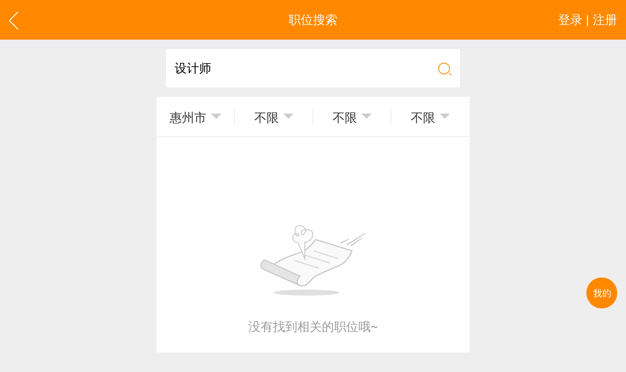

--- FILE ---
content_type: text/html; charset=utf-8
request_url: http://lm.m.0752rc.cn/list/job.aspx?kw=1&keyword=%E8%AE%BE%E8%AE%A1%E5%B8%88&jcity1Hidden=101600
body_size: 15450
content:


<!DOCTYPE html>

<html xmlns="http://www.w3.org/1999/xhtml">
<head><meta http-equiv="Content-Type" content="text/html; charset=utf-8" /><meta content="width=device-width,minimum-scale=1.0,maximum-scale=1.0,user-scalable=no,minimal-ui" name="viewport" /><meta name="apple-mobile-web-app-capable" content="yes" /><meta name="apple-mobile-web-app-status-bar-style" content="black" /><meta content="telephone=no" name="format-detection" />
    <!-- UC默认竖屏 ，UC强制全屏 -->
    <meta name="full-screen" content="yes" /><meta name="browsermode" content="application" />
    <!-- QQ强制竖屏 QQ强制全屏 -->
    <meta name="x5-orientation" content="portrait" /><meta name="x5-fullscreen" content="true" /><meta name="x5-page-mode" content="app" /><title>
	龙门设计师招聘信息_查询结果_惠州龙门招聘网(0752RC.CN)
</title>
    <meta name="keywords" content="龙门设计师招聘信息，龙门最新设计师招聘信息，惠州龙门招聘网（0752RC.CN）" />
    <meta name="description" content="龙门设计师招聘网最新招聘信息，龙门找工作使用的专业龙门人才网，惠州龙门招聘网（0752RC.CN）查询结果，龙门最新设计师人才招聘网。" /> 
    <link rel="shortcut icon" href="/logo.ico" /><link rel="stylesheet" type="text/css" href="/css/golbal.css?1123" /><link rel="stylesheet" type="text/css" href="/css/mobile.css?3535" />
    <script type="text/javascript" src="/js/jquery-2.1.1.min.js?123"></script>

<!-- baidu 自动 -->
<script>
(function(){
    var bp = document.createElement('script');
    var curProtocol = window.location.protocol.split(':')[0];
    if (curProtocol === 'https') {
        bp.src = 'https://zz.bdstatic.com/linksubmit/push.js';
    }
    else {
        bp.src = 'http://push.zhanzhang.baidu.com/push.js';
    }
    var s = document.getElementsByTagName("script")[0];
    s.parentNode.insertBefore(bp, s);
})();
</script>
<!-- baidu 自动 -->

</head>
<body>
    <div id="loadings"><i></i>加载中</div>
    <a id="backtop" href="javascript:" data="body">
        <img src="/images/blankbg.gif" /></a>
    <a class="quick_menu post-func-close" href="javascript:">
        <img src="/images/blankbg.gif" /></a><div class="quick_pop styl1">
            <div class="maskbg"></div>
            <div class="list">
                <a href="/">
                    <img src="/images/quick_menu_1.png" />首页</a>
                <a href="/find/job.aspx">
                    <img src="/images/quick_menu_2.png" />找工作</a>
                <a href="/find/resume.aspx">
                    <img src="/images/quick_menu_3.png" />招人才</a>
                <a href="/search/job.aspx">
                    <img src="/images/quick_menu_4.png" />高级搜索</a>
                <a href="/nearjobs/job.aspx">
                    <img src="/images/quick_menu_5.png" />周边工作</a>
                <a href="/news/index.aspx">
                    <img src="/images/quick_menu_6.png" />职场资讯</a>
                <!-- 已登录显示-->
                
                
                <a href="/login/plogin.aspx" id="ctl00_NoLoginWarps">
                    <img src="/images/quick_menu_7.png" />登录 | 注册</a>

            </div>
        </div>


    
    <body>
        <div class="viewport">
            <div class="header">
                <a href="javascript:history.back();" class="goback plr20">
                    <img src="/images/arrow_left2.svg" class="h40" /></a>
                <a href="javascript:;" id="ctl00_ContentPlaceHolder1_Login_top_NoLoginWarp" class="user plr20 login ">登录 | 注册</a>
<!-- 已登录显示-->



                <div class="htxt">职位搜索</div>
            </div>

            <div class="p20">
                <div class="csearch sp3 bgfff">
                    <p class="relative">
                        <input type="text" class="clearinput" placeholder="请输入关键字" value="设计师" id="searchword">
                    </p>
                    <a href="javascript:;" class="plr20 gosearch">
                        <img src="/images/search_ico.png" class="w30"></a>
                </div>
            </div>

            <div class="bgfff list_tab sp4 center clearfix h90 bb1 fiter">
                <input type="hidden" id="wordHidden" value="设计师" />
                <input type="hidden" id="addressHidden" value="101600" />
                <input type="hidden" id="moneyHidden" value="0" />
                <input type="hidden" id="jyanHidden" value="0" />
                <input type="hidden" id="schoolHidden" value="0" />
                <p class="item">
                    <a href="javascript:;">
                        <em onclick="CitySelect(this)" id="address">惠州市</em><i></i></a>
                </p>
                <p class="item"><a href="javascript:;" id="money" class="right_wind"><em>不限</em><i></i></a></p>
                <p class="item"><a href="javascript:;" id="jyan" class="right_wind"><em>不限</em><i></i></a></p>
                <p class="item"><a href="javascript:;" id="school" class="right_wind"><em>不限</em><i></i></a></p>
            </div>
            <!--a href="/personal/diy/list.aspx" class="bl p20 line40 bb1 bgfff f24 c999 fw">VIP个性化简历，增强曝光、求职速度翻几翻 <i class="cf80">去开通</i></a-->
            <!--没有数据提示-->
            <div class="success bgfff ">
                <i>
                    <img src="/images/fail_ico.png" /></i>
                <p class="c999">没有找到相关的职位哦~</p>
            </div>

            <dl class="clearfix index_job_list bgfff hidden">

                

                

                
            </dl>


             
<script>
    $("#pagerSelectChang").change(function () {
        var m = $(this).find("option:selected").html();
        var total = $(this).attr("value-total");
        var l = m + "/" + total;
        $("#pagerShow em").html(l);
        window.location.href = $(this).val();
    });
</script>
            <!--弹出登录注册-->

             <div id="ctl00_ContentPlaceHolder1_find_job1_findjob" class="tabarea">
    <div class="tab_com sp4 tabmenu bgfff mt20 clearfix"><a href="javascript:;" class="active">热门职位</a><a href="javascript:;">热门行业</a><a href="javascript:;">区县镇街道</a><a href="javascript:;">工业区招聘</a></div>
    <div>
      <div class="tabtxt" style="display: block;">
        <div class="clearfix tag_type plr10 pt10 pb30 bgfff list666 f24">
        	<div class="clearfix h635 overhide">
             
            
          <p><a href="/hot-wenyuan.html"><em>文员</em></a></p>
                
          <p><a href="/hot-gendan.html"><em>跟单</em></a></p>
                
          <p><a href="/hot-yewu.html"><em>业务</em></a></p>
                
          <p><a href="/hot-xiaoshou.html"><em>销售</em></a></p>
                
          <p><a href="/hot-shichang.html"><em>市场</em></a></p>
                
          <p><a href="/hot-zhuli.html"><em>助理</em></a></p>
                
          <p><a href="/hot-kuaiji.html"><em>会计</em></a></p>
                
          <p><a href="/hot-chuna.html"><em>出纳</em></a></p>
                
          <p><a href="/hot-caiwu.html"><em>财务</em></a></p>
                
          <p><a href="/hot-kefu.html"><em>客服</em></a></p>
                
          <p><a href="/hot-xingzheng.html"><em>行政</em></a></p>
                
          <p><a href="/hot-renshi.html"><em>人事</em></a></p>
                
          <p><a href="/hot-jingli.html"><em>经理</em></a></p>
                
          <p><a href="/hot-zhuguan.html"><em>主管  </em></a></p>
                
          <p><a href="/hot-caigou.html"><em>采购</em></a></p>
                
          <p><a href="/hot-sheji.html"><em>设计</em></a></p>
                
          <p><a href="/hot-jishu.html"><em>技术</em></a></p>
                
          <p><a href="/hot-siji.html"><em>司机</em></a></p>
                
          <p><a href="/hot-baoan.html"><em>保安</em></a></p>
                
          <p><a href="/hot-waimao.html"><em>外贸</em></a></p>
                
          <p><a href="/hot-fanyi.html"><em>翻译</em></a></p>
                
          <p><a href="/hot-guanggao.html"><em>广告</em></a></p>
                
          <p><a href="/hot-yingye.html"><em>营业</em></a></p>
                
          <p><a href="/hot-shouyin.html"><em>收银</em></a></p>
                
          <p><a href="/hot-fuwuyuan.html"><em>服务员</em></a></p>
                
          <p><a href="/hot-jisuanji.html"><em>计算机</em></a></p>
                
          <p><a href="/hot-jiaoshi.html"><em>教师  </em></a></p>
                
          <p><a href="/hot-zongjian.html"><em>总监</em></a></p>
                
          <p><a href="/hot-shouhou.html"><em>售后</em></a></p>
                
          <p><a href="/hot-mishu.html"><em>秘书</em></a></p>
                
          <p><a href="/hot-baoxian.html"><em>保险</em></a></p>
                
          <p><a href="/hot-moju.html"><em>模具</em></a></p>
                
          <p><a href="/hot-ruanjian.html"><em>软件</em></a></p>
                
          <p><a href="/hot-guanli.html"><em>管理</em></a></p>
                
          <p><a href="/hot-guwen.html"><em>顾问</em></a></p>
                
          <p><a href="/hot-cuxiao.html"><em>促销</em></a></p>
                
          <p><a href="/hot-wangye.html"><em>网页</em></a></p>
                
          <p><a href="/hot-chengxu.html"><em>程序</em></a></p>
                
          <p><a href="/hot-tuozhan.html"><em>拓展</em></a></p>
                
          <p><a href="/hot-diangong.html"><em>电工  </em></a></p>
                
          <p><a href="/hot-waimaoyewuyuan.html"><em>外贸业务员</em></a></p>
                
          <p><a href="/hot-yewuyuan.html"><em>业务员</em></a></p>
                
          <p><a href="/hot-shejishi.html"><em>设计师</em></a></p>
                
          <p><a href="/hot-jishuyuan.html"><em>技术员</em></a></p>
                
          <p><a href="/hot-yingyeyuan.html"><em>营业员</em></a></p>
                
          <p><a href="/hot-shujiagong.html"><em>暑假工</em></a></p>
                
          <p><a href="/hot-pugong.html"><em>普工</em></a></p>
                
          <p><a href="/hot-jianzhi.html"><em>兼职</em></a></p>
                
          <p><a href="/hot-kuaidi.html"><em>快递</em></a></p>
                
          <p><a href="/hot-taobaomeigong.html"><em>淘宝美工  </em></a></p>
                
          <p><a href="/hot-taobaoyunying.html"><em>淘宝运营</em></a></p>
                
          <p><a href="/hot-taobaokefu.html"><em>淘宝客服</em></a></p>
                
          <p><a href="/hot-wangdian.html"><em>网店</em></a></p>
                
          <p><a href="/hot-shiyedanwei.html"><em>事业单位</em></a></p>
                
          <p><a href="/hot-matou.html"><em>马头</em></a></p>
                
          <p><a href="/hot-xizihupan.html"><em>西子湖畔</em></a></p>
                
          <p><a href="/hot-fuhairencai.html"><em>富海人才网</em></a></p>
                
          <p><a href="/hot-zhuoborencai.html"><em>卓博人才网</em></a></p>
                
          	</div>
            <a href="javascript:;" class="open_more"><i>展开</i>更多</a>
        </div>
      </div>
      <div class="tabtxt">
        <div class="clearfix tag_type plr10 pt10 pb30 bgfff list666 f24">
        	<div class="clearfix h635 overhide">

<p><a href="http://dlzp.m.job003.com " target="_blank" title="电力招聘网">电力</a></p>
<p><a href="http://dqrc.m.job003.com " target="_blank" title="电气招聘网">电气</a></p>  
<p><a href="http://jzzp.m.job003.com " target="_blank" title="建筑招聘网">建筑</a></p>
<p><a href="http://jdzp.m.job003.com " target="_blank" title="酒店招聘网">酒店</a></p>
<p><a href="http://wlzp.m.job003.com " target="_blank" title="物流招聘网">物流</a></p>
<p><a href="http://qczp.m.job003.com " target="_blank" title="汽车招聘网">汽车</a></p>
<p><a href="http://bxzp.m.job003.com " target="_blank" title="保险招聘网">保险</a></p>
<p><a href="http://wsyl.m.job003.com " target="_blank" title="中国医疗人才网">医疗</a></p> 
<p><a href="http://jxzp.m.job003.com " target="_blank" title="机械招聘网">机械</a></p>
<p><a href="http://spzp.m.job003.com " target="_blank" title="食品招聘网">食品</a></p>
<p><a href="http://yszp.m.job003.com " target="_blank" title="印刷招聘网">印刷</a></p>
<p><a href="http://fzrc.m.job003.com " target="_blank" title="服装招聘网">服装</a></p>
<p><a href="http://gc.m.job003.com " target="_blank" title="工厂招聘网">工厂</a></p> 
<p><a href="http://cy.m.job003.com " target="_blank" title="船员招聘网">船员</a></p>
<p><a href="http://hy.m.job003.com " target="_blank" title="海员招聘网">海员</a></p>
<p><a href="http://mrzp.m.job003.com " target="_blank" title="美容招聘网">美容</a></p> 
<p><a href="http://wmzp.m.job003.com " target="_blank" title="外贸招聘网">外贸</a></p> 
<p><a href="http://jszp.m.job003.com " target="_blank" title="教师招聘网">教师</a></p>
<p><a href="http://wjrc.m.job003.com " target="_blank" title="玩具招聘网">玩具</a></p>
<p><a href="http://fzzp.m.job003.com " target="_blank" title="纺织招聘网">纺织</a></p>
<p><a href="http://wjzpw.m.job003.com " target="_blank" title="五金招聘网">五金</a></p>
<p><a href="http://wyzp.m.job003.com " target="_blank" title="卫浴招聘网">卫浴</a></p>
<p><a href="http://tczp.m.job003.com " target="_blank" title="陶瓷招聘网">陶瓷</a></p>
<p><a href="http://hgzp.m.job003.com " target="_blank" title="化工招聘网">化工</a></p>
<p><a href="http://bzzp.m.job003.com " target="_blank" title="包装招聘网">包装</a></p>
<p><a href="http://dqzp.m.job003.com " target="_blank" title="电器招聘网">电器</a></p>
<p><a href="http://wjzp.m.job003.com " target="_blank" title="文具招聘网">文具</a></p>
<p><a href="http://jjzp.m.job003.com " target="_blank" title="家具招聘网">家具</a></p>
<p><a href="http://slzp.m.job003.com " target="_blank" title="塑料招聘网">塑料</a></p>
<p><a href="http://sjrc.m.job003.com " target="_blank" title="塑胶招聘网">塑胶</a></p>
<p><a href="http://pgzp.m.job003.com " target="_blank" title="皮革招聘网">皮革</a></p>
<p><a href="http://yqzp.m.job003.com " target="_blank" title="仪器招聘网">仪器</a></p>
<p><a href="http://dszp.m.job003.com " target="_blank" title="灯饰招聘网">灯饰</a></p>
<p><a href="http://mjzp.m.job003.com " target="_blank" title="模具招聘网">模具</a></p>
<p><a href="http://zyzp.m.job003.com " target="_blank" title="纸业招聘网">纸业</a></p>
<p><a href="http://hzp.m.job003.com " target="_blank" title="化妆品招聘网">化妆品</a></p>
<p><a href="http://gyp.m.job003.com " target="_blank" title="工艺品招聘网">工艺品</a></p>
<p><a href="http://bxg.m.job003.com " target="_blank" title="不锈钢招聘网">不锈钢</a></p>
<p><a href="http://sjs.m.job003.com " target="_blank" title="设计师招聘网">设计师</a></p> 
<p><a href="http://itrj.m.job003.com " target="_blank" title="IT软件招聘网">IT软件</a></p> 
<p><a href="http://fdc.m.job003.com " target="_blank" title="房地产招聘网">房地产</a></p> 
<p><a href="http://dzc.m.job003.com " target="_blank" title="电子厂招聘网">电子厂</a></p> 

              
            </div>
            <a href="javascript:;" class="open_more"><i>展开</i>更多</a>
        </div>
      </div>
      <div class="tabtxt">
            <div class="clearfix tag_type plr10 pt10 pb30 bgfff list666 f24">
        	<div class="ml10 mt10 fw c333">市/区/县</div>
            <div class="clearfix" id="jdArea">
             
          	</div>
            <div class="ml10 mt20 fw c333">镇/街道/乡</div>
        	<div class="clearfix excontent h635 overhide" id="jdList">
             
          	</div>
            <a href="javascript:;" class="open_more"><i>展开</i>更多</a>

<!-- cgh-->
            <div class="ml10 mt20 fw c333">旗下联盟网站</div>
        	<div class="clearfix excontent h635 overhide" id="jdList">	
	      <p><a href="http://m.strcw.cn" target="_blank" title="汕头招聘网">汕头招聘网</a></p>
              <p><a href="http://m.czzp.cn" target="_blank" title="潮州招聘网">潮州招聘网</a></p>
              <p><a href="http://m.0663job.com" target="_blank" title="揭阳招聘网">揭阳招聘网</a></p>
              <p><a href="http://m.0752rc.cn" target="_blank" title="惠州招聘网">惠州招聘网</a></p>
              <p><a href="http://wap.hrsz.cn" target="_blank" title="深圳招聘网">深圳招聘网</a></p>
              <p><a href="http://wap.020hr.cn" target="_blank" title="广州招聘网">广州招聘网</a></p>
              <p><a href="http://wap.dgrcw.cn" target="_blank" title="东莞招聘网">东莞招聘网</a></p>
              <p><a href="http://wap.0757hr.cn" target="_blank" title="佛山招聘网">佛山招聘网</a></p>
              <p><a href="http://m.chrcw.cn" target="_blank" title="澄海招聘网">澄海招聘网</a></p>

              <p><a href="http://wap.zszpw.cn" target="_blank" title="中山招聘网">中山招聘网</a></p>
              <p><a href="http://m.rcxx.com" target="_blank" title="免费招聘网">免费招聘网</a></p>
              <p><a href="http://www.job5152.cn" target="_blank" title="找工作招聘网">找工作招聘</a></p>
              <p><a href="http://wap.job003.com" target="_blank" title="雄鹰招聘网">雄鹰招聘网</a></p>
              <p><a href="http://wap.cnrcw.cn" target="_blank" title="潮南招聘网">潮南招聘网</a></p>
              <p><a href="http://wap.carcw.cn" target="_blank" title="潮安招聘网">潮安招聘网</a></p>
              <p><a href="http://wap.rpzp.cn" target="_blank" title="饶平招聘网">饶平招聘网</a></p>
              <p><a href="http://m.plrcw.cn" target="_blank" title="普宁招聘网">普宁招聘网</a></p>
              <p><a href="http://wap.hyzp.net" target="_blank" title="惠阳招聘网">惠阳招聘网</a></p>
		<p><a href="http://www.eheh.com.cn" target="_blank">B2B电商网</a></p>              <p><a href="http://m.rcxx.com/baike.html" target="_blank" title="掌上聊猎宝百科">职位百科</a></p>
              <p><a href="http://m.job003.com/baike.html" target="_blank" title="雄鹰职位百科">雄鹰百科</a></p>
              <p><a href="http://m.strcw.cn/baike.html" target="_blank" title="汕头职位百科">汕头职位百科</a></p>
	      <p><a href="http://siji.m.rcxx.com" title="司机招聘网">司机招聘网</a></p>
	      <p><a href="http://sj.m.strcw.cn" title="汕头司机招聘网">汕头司机招聘</a></p>
	      <p><a href="http://fujin.job003.com" title="附近今天招工">附近今天招工</a></p>
	      <p><a href="/nlzp.html" title="哪里有招聘">哪里有招聘</a></p> 

        <!--      
          <p><a href="/gszp-1.html" title="软件公司招聘"><em>软件</em></a></p>
                
          <p><a href="/gszp-2.html" title="电子商务公司招聘"><em>电子商务</em></a></p>
                
          <p><a href="/gszp-3.html" title="计算机公司招聘"><em>计算机</em></a></p>
                
          <p><a href="/gszp-4.html" title="游戏公司招聘"><em>游戏</em></a></p>
                
          <p><a href="/gszp-5.html" title="电脑公司招聘"><em>电脑</em></a></p>
                
          <p><a href="/gszp-6.html" title="通信公司招聘"><em>通信</em></a></p>
                
          <p><a href="/gszp-7.html" title="电子公司招聘"><em>电子</em></a></p>
                
          <p><a href="/gszp-8.html" title="媒体公司招聘"><em>媒体</em></a></p>
                
          <p><a href="/gszp-9.html" title="出版公司招聘"><em>出版</em></a></p>
                
          <p><a href="/gszp-10.html" title="出版社公司招聘"><em>出版社</em></a></p>
                
          <p><a href="/gszp-11.html" title="文化传播公司招聘"><em>文化传播</em></a></p>
                
          <p><a href="/gszp-12.html" title="图书公司招聘"><em>图书</em></a></p>
                
          <p><a href="/gszp-13.html" title="贸易公司招聘"><em>贸易</em></a></p>
                
          <p><a href="/gszp-14.html" title="进出口公司招聘"><em>进出口</em></a></p>
                
          <p><a href="/gszp-15.html" title="咨询公司招聘"><em>咨询</em></a></p>
                
          <p><a href="/gszp-16.html" title="管理咨询公司招聘"><em>管理咨询</em></a></p>
                
          <p><a href="/gszp-17.html" title="心理咨询公司招聘"><em>心理咨询</em></a></p>
                
          <p><a href="/gszp-18.html" title="会计师事务所公司招聘"><em>会计师事务所</em></a></p>
                
          <p><a href="/gszp-19.html" title="律师事务所公司招聘"><em>律师事务所</em></a></p>
                
          <p><a href="/gszp-20.html" title="财税公司招聘"><em>财税</em></a></p>
                
          <p><a href="/gszp-21.html" title="服饰公司招聘"><em>服饰</em></a></p>
                
          <p><a href="/gszp-22.html" title="服装公司招聘"><em>服装</em></a></p>
                
          <p><a href="/gszp-23.html" title="纺织公司招聘"><em>纺织</em></a></p>
                
          <p><a href="/gszp-24.html" title="针织公司招聘"><em>针织</em></a></p>
                
          <p><a href="/gszp-25.html" title="鞋材公司招聘"><em>鞋材</em></a></p>
                
          <p><a href="/gszp-26.html" title="皮革公司招聘"><em>皮革</em></a></p>
                
          <p><a href="/gszp-27.html" title="房地产公司招聘"><em>房地产</em></a></p>
                
          <p><a href="/gszp-28.html" title="建筑公司招聘"><em>建筑</em></a></p>
                
          <p><a href="/gszp-29.html" title="设计院微电子公司招聘"><em>设计院微电子</em></a></p>
                
          <p><a href="/gszp-30.html" title="汽车公司招聘"><em>汽车</em></a></p>
                
          <p><a href="/gszp-31.html" title="汽车维修公司招聘"><em>汽车维修</em></a></p>
                
          <p><a href="/gszp-32.html" title="汽车销售公司招聘"><em>汽车销售</em></a></p>
                
          <p><a href="/gszp-33.html" title="食品公司招聘"><em>食品</em></a></p>
                
          <p><a href="/gszp-34.html" title="日化公司招聘"><em>日化</em></a></p>
                
          <p><a href="/gszp-35.html" title="广告公司招聘"><em>广告</em></a></p>
                
          <p><a href="/gszp-36.html" title="会展公司招聘"><em>会展</em></a></p>
                
          <p><a href="/gszp-37.html" title="运动公司招聘"><em>运动</em></a></p>
                
          <p><a href="/gszp-38.html" title="休闲中心公司招聘"><em>休闲中心</em></a></p>
                
          <p><a href="/gszp-39.html" title="机械制造公司招聘"><em>机械制造</em></a></p>
                
          <p><a href="/gszp-40.html" title="机电公司招聘"><em>机电</em></a></p>
                
          <p><a href="/gszp-41.html" title="运输公司招聘"><em>运输</em></a></p>
                
          <p><a href="/gszp-42.html" title="物流公司招聘"><em>物流</em></a></p>
                
          <p><a href="/gszp-43.html" title="家电公司招聘"><em>家电</em></a></p>
                
          <p><a href="/gszp-44.html" title="家电维修公司招聘"><em>家电维修</em></a></p>
                
          <p><a href="/gszp-45.html" title="物业公司招聘"><em>物业</em></a></p>
                
          <p><a href="/gszp-46.html" title="家居公司招聘"><em>家居</em></a></p>
                
          <p><a href="/gszp-47.html" title="家具公司招聘"><em>家具</em></a></p>
                
          <p><a href="/gszp-48.html" title="燃气公司招聘"><em>燃气</em></a></p>
                
          <p><a href="/gszp-49.html" title="家居用品公司招聘"><em>家居用品</em></a></p>
                
          <p><a href="/gszp-50.html" title="床上用品公司招聘"><em>床上用品</em></a></p>
                
          <p><a href="/gszp-51.html" title="家纺公司招聘"><em>家纺</em></a></p>
                
          <p><a href="/gszp-52.html" title="室内设计公司招聘"><em>室内设计</em></a></p>
                
          <p><a href="/gszp-53.html" title="装潢公司招聘"><em>装潢</em></a></p>
                
          <p><a href="/gszp-54.html" title="教育公司招聘"><em>教育</em></a></p>
                
          <p><a href="/gszp-55.html" title="培训公司招聘"><em>培训</em></a></p>
                
          <p><a href="/gszp-56.html" title="培训机构公司招聘"><em>培训机构</em></a></p>
                
          <p><a href="/gszp-57.html" title="幼儿园公司招聘"><em>幼儿园</em></a></p>
                
          <p><a href="/gszp-58.html" title="托儿所公司招聘"><em>托儿所</em></a></p>
                
          <p><a href="/gszp-59.html" title="研究所公司招聘"><em>研究所</em></a></p>
                
          <p><a href="/gszp-60.html" title="研究院公司招聘"><em>研究院</em></a></p>
                
          <p><a href="/gszp-61.html" title="学校公司招聘"><em>学校</em></a></p>
                
          <p><a href="/gszp-62.html" title="小学公司招聘"><em>小学</em></a></p>
                
          <p><a href="/gszp-63.html" title="中学公司招聘"><em>中学</em></a></p>
                
          <p><a href="/gszp-64.html" title="高中公司招聘"><em>高中</em></a></p>
                
          <p><a href="/gszp-65.html" title="初中公司招聘"><em>初中</em></a></p>
                
          <p><a href="/gszp-66.html" title="中专公司招聘"><em>中专</em></a></p>
                
          <p><a href="/gszp-67.html" title="大学公司招聘"><em>大学</em></a></p>
                
          <p><a href="/gszp-68.html" title="石油公司招聘"><em>石油</em></a></p>
                
          <p><a href="/gszp-69.html" title="加油站公司招聘"><em>加油站</em></a></p>
                
          <p><a href="/gszp-70.html" title="化工公司招聘"><em>化工</em></a></p>
                
          <p><a href="/gszp-71.html" title="化学公司招聘"><em>化学</em></a></p>
                
          <p><a href="/gszp-72.html" title="化妆品公司招聘"><em>化妆品</em></a></p>
                
          <p><a href="/gszp-73.html" title="投资公司招聘"><em>投资</em></a></p>
                
          <p><a href="/gszp-74.html" title="证券公司招聘"><em>证券</em></a></p>
                
          <p><a href="/gszp-75.html" title="银行公司招聘"><em>银行</em></a></p>
                
          <p><a href="/gszp-76.html" title="批发市场公司招聘"><em>批发市场</em></a></p>
                
          <p><a href="/gszp-77.html" title="商行公司招聘"><em>商行</em></a></p>
                
          <p><a href="/gszp-78.html" title="零售公司招聘"><em>零售</em></a></p>
                
          <p><a href="/gszp-79.html" title="商场公司招聘"><em>商场</em></a></p>
                
          <p><a href="/gszp-80.html" title="超市公司招聘"><em>超市</em></a></p>
                
          <p><a href="/gszp-81.html" title="金属制品公司招聘"><em>金属制品</em></a></p>
                
          <p><a href="/gszp-82.html" title="木材公司招聘"><em>木材</em></a></p>
                
          <p><a href="/gszp-83.html" title="橡胶公司招聘"><em>橡胶</em></a></p>
                
          <p><a href="/gszp-84.html" title="塑料公司招聘"><em>塑料</em></a></p>
                
          <p><a href="/gszp-85.html" title="玻璃公司招聘"><em>玻璃</em></a></p>
                
          <p><a href="/gszp-86.html" title="陶瓷公司招聘"><em>陶瓷</em></a></p>
                
          <p><a href="/gszp-87.html" title="建材公司招聘"><em>建材</em></a></p>
                
          <p><a href="/gszp-88.html" title="印刷公司招聘"><em>印刷</em></a></p>
                
          <p><a href="/gszp-89.html" title="包装公司招聘"><em>包装</em></a></p>
                
          <p><a href="/gszp-90.html" title="造纸公司招聘"><em>造纸</em></a></p>
                
          <p><a href="/gszp-91.html" title="保险公司招聘"><em>保险</em></a></p>
                
          <p><a href="/gszp-92.html" title="旅游公司招聘"><em>旅游</em></a></p>
                
          <p><a href="/gszp-93.html" title="旅行社公司招聘"><em>旅行社</em></a></p>
                
          <p><a href="/gszp-94.html" title="宾馆公司招聘"><em>宾馆</em></a></p>
                
          <p><a href="/gszp-95.html" title="酒店公司招聘"><em>酒店</em></a></p>
                
          <p><a href="/gszp-96.html" title="餐饮公司招聘"><em>餐饮</em></a></p>
                
          <p><a href="/gszp-97.html" title="环保公司招聘"><em>环保</em></a></p>
                
          <p><a href="/gszp-98.html" title="园林公司招聘"><em>园林</em></a></p>
                
          <p><a href="/gszp-99.html" title="园艺公司招聘"><em>园艺</em></a></p>
                
          <p><a href="/gszp-100.html" title="制药公司招聘"><em>制药</em></a></p>
                
          <p><a href="/gszp-101.html" title="生物工程公司招聘"><em>生物工程</em></a></p>
                
          <p><a href="/gszp-102.html" title="医疗公司招聘"><em>医疗</em></a></p>
                
          <p><a href="/gszp-103.html" title="医药公司招聘"><em>医药</em></a></p>
                
          <p><a href="/gszp-104.html" title="医院公司招聘"><em>医院</em></a></p>
                
          <p><a href="/gszp-105.html" title="社区医院公司招聘"><em>社区医院</em></a></p>
                
          <p><a href="/gszp-106.html" title="诊所公司招聘"><em>诊所</em></a></p>
                
          <p><a href="/gszp-107.html" title="仪器公司招聘"><em>仪器</em></a></p>
                
          <p><a href="/gszp-108.html" title="仪表公司招聘"><em>仪表</em></a></p>
                
          <p><a href="/gszp-109.html" title="电气公司招聘"><em>电气</em></a></p>
                
          <p><a href="/gszp-110.html" title="电力公司招聘"><em>电力</em></a></p>
                
          <p><a href="/gszp-111.html" title="美容公司招聘"><em>美容</em></a></p>
                
          <p><a href="/gszp-112.html" title="美容院公司招聘"><em>美容院</em></a></p>
                
          <p><a href="/gszp-113.html" title="美容中心公司招聘"><em>美容中心</em></a></p>
                
          <p><a href="/gszp-114.html" title="美发公司招聘"><em>美发</em></a></p>
                
          <p><a href="/gszp-115.html" title="保健公司招聘"><em>保健</em></a></p>
                
          <p><a href="/gszp-116.html" title="保健品公司招聘"><em>保健品</em></a></p>
                
          <p><a href="/gszp-117.html" title="茶叶公司招聘"><em>茶叶</em></a></p>
                
          <p><a href="/gszp-118.html" title="办公设备公司招聘"><em>办公设备</em></a></p>
                
          <p><a href="/gszp-119.html" title="办公用品公司招聘"><em>办公用品</em></a></p>
                
          <p><a href="/gszp-120.html" title="家政公司招聘"><em>家政</em></a></p>
                
          <p><a href="/gszp-121.html" title="中介公司招聘"><em>中介</em></a></p>
                
          <p><a href="/gszp-122.html" title="猎头公司招聘"><em>猎头</em></a></p>
                
          <p><a href="/gszp-123.html" title="清洁公司招聘"><em>清洁</em></a></p>
                
          <p><a href="/gszp-124.html" title="礼品公司招聘"><em>礼品</em></a></p>
                
          <p><a href="/gszp-125.html" title="商业中心公司招聘"><em>商业中心</em></a></p>
                
          <p><a href="/gszp-126.html" title="烟酒行公司招聘"><em>烟酒行</em></a></p>
                
          <p><a href="/gszp-127.html" title="搬家公司招聘"><em>搬家</em></a></p>
                
          <p><a href="/gszp-128.html" title="翻译公司招聘"><em>翻译</em></a></p>
                
          <p><a href="/gszp-129.html" title="能源公司招聘"><em>能源</em></a></p>
                
          <p><a href="/gszp-130.html" title="光伏公司招聘"><em>光伏</em></a></p>
                
          <p><a href="/gszp-131.html" title="太阳能公司招聘"><em>太阳能</em></a></p>
                
          <p><a href="/gszp-132.html" title="涂料公司招聘"><em>涂料</em></a></p>
                
          <p><a href="/gszp-133.html" title="树脂公司招聘"><em>树脂</em></a></p>
                
          <p><a href="/gszp-134.html" title="纸业公司招聘"><em>纸业</em></a></p>
                
          <p><a href="/gszp-135.html" title="混凝土公司招聘"><em>混凝土</em></a></p>
                
          <p><a href="/gszp-136.html" title="电器公司招聘"><em>电器</em></a></p>
                
          <p><a href="/gszp-137.html" title="自动化公司招聘"><em>自动化</em></a></p>
                
          <p><a href="/gszp-138.html" title="半导体公司招聘"><em>半导体</em></a></p>
                
          <p><a href="/gszp-139.html" title="照明公司招聘"><em>照明</em></a></p>
                
          <p><a href="/gszp-140.html" title="电池公司招聘"><em>电池</em></a></p>
                
          <p><a href="/gszp-141.html" title="安防公司招聘"><em>安防</em></a></p>
                
          <p><a href="/gszp-142.html" title="光学公司招聘"><em>光学</em></a></p>
                
          <p><a href="/gszp-143.html" title="光电公司招聘"><em>光电</em></a></p>
                
          <p><a href="/gszp-144.html" title="环境公司招聘"><em>环境</em></a></p>
                
          <p><a href="/gszp-145.html" title="节能公司招聘"><em>节能</em></a></p>
                
          <p><a href="/gszp-146.html" title="数控公司招聘"><em>数控</em></a></p>
                
          <p><a href="/gszp-147.html" title="机床公司招聘"><em>机床</em></a></p>
                
          <p><a href="/gszp-148.html" title="模具公司招聘"><em>模具</em></a></p>
                
          <p><a href="/gszp-149.html" title="电机公司招聘"><em>电机</em></a></p>
                
          <p><a href="/gszp-150.html" title="电动车公司招聘"><em>电动车</em></a></p>
                
          <p><a href="/gszp-151.html" title="监理公司招聘"><em>监理</em></a></p>
                
          <p><a href="/gszp-152.html" title="测绘公司招聘"><em>测绘</em></a></p>
                
          <p><a href="/gszp-153.html" title="检测公司招聘"><em>检测</em></a></p>
                
          <p><a href="/gszp-154.html" title="造价公司招聘"><em>造价</em></a></p>
                
          <p><a href="/gszp-155.html" title="市政公司招聘"><em>市政</em></a></p>
                
          <p><a href="/gszp-156.html" title="装饰公司招聘"><em>装饰</em></a></p>
                
          <p><a href="/gszp-157.html" title="消防公司招聘"><em>消防</em></a></p>
                
          <p><a href="/gszp-158.html" title="安装公司招聘"><em>安装</em></a></p>
                
          <p><a href="/gszp-159.html" title="钢铁公司招聘"><em>钢铁</em></a></p>
                
          <p><a href="/gszp-160.html" title="冶金公司招聘"><em>冶金</em></a></p>
                
          <p><a href="/gszp-161.html" title="乳业公司招聘"><em>乳业</em></a></p>
                
          <p><a href="/gszp-162.html" title="影楼公司招聘"><em>影楼</em></a></p>
                
          <p><a href="/gszp-163.html" title="婚庆公司招聘"><em>婚庆</em></a></p>
                
          <p><a href="/gszp-164.html" title="高尔夫公司招聘"><em>高尔夫</em></a></p>
                
          <p><a href="/gszp-165.html" title="体育用品公司招聘"><em>体育用品</em></a></p>
                
          <p><a href="/gszp-166.html" title="文具公司招聘"><em>文具</em></a></p>
                
          <p><a href="/gszp-167.html" title="玩具公司招聘"><em>玩具</em></a></p>
                
          <p><a href="/gszp-168.html" title="工艺品公司招聘"><em>工艺品</em></a></p>
                
          <p><a href="/gszp-169.html" title="卫浴公司招聘"><em>卫浴</em></a></p>
                
          <p><a href="/gszp-170.html" title="五金公司招聘"><em>五金</em></a></p>
                
          <p><a href="/gszp-171.html" title="内衣公司招聘"><em>内衣</em></a></p>
                
          <p><a href="/gszp-172.html" title="童装公司招聘"><em>童装</em></a></p>
                
          <p><a href="/gszp-173.html" title="印染公司招聘"><em>印染</em></a></p>
                
          <p><a href="/gszp-174.html" title="鞋业公司招聘"><em>鞋业</em></a></p>
                
          <p><a href="/gszp-175.html" title="手袋公司招聘"><em>手袋</em></a></p>
                
          <p><a href="/gszp-176.html" title="箱包公司招聘"><em>箱包</em></a></p>
                
          <p><a href="/gszp-177.html" title="首饰公司招聘"><em>首饰</em></a></p>
                
          <p><a href="/gszp-178.html" title="眼镜公司招聘"><em>眼镜</em></a></p>
                
          <p><a href="/gszp-179.html" title="农业公司招聘"><em>农业</em></a></p>
                
          <p><a href="/gszp-180.html" title="木业公司招聘"><em>木业</em></a></p>
                
          <p><a href="/gszp-181.html" title="传媒公司招聘"><em>传媒</em></a></p>
-->
          	</div>

            <a href="javascript:;" class="open_more"><i>展开</i>更多</a>
<!-- cgh 2020- 05-15 -->


        </div>

      </div>
      <div class="tabtxt">
       


            <div class="clearfix tag_type plr10 pt10 pb30 bgfff list666 f24">
        	<div class="ml10 mt10 fw c333">市/区/县</div>
            <div class="clearfix" id="gyqArea">
                
          	</div>
            <div class="ml10 mt20 fw c333">工业区</div>
        	<div class="clearfix excontent h635 overhide" id="gyqList">


<!--

<p><a href="http://m.strcw.cn" title="汕头招聘网"><em>汕头</em></a></p>
<p><a href="http://m.strcw.cn/hot-jianzhi.html" title="汕头兼职招聘"><em>汕头兼职招聘</em></a></p>
<p><a href="http://m.strcw.cn/hot-kuaiji.html" title="汕头会计招聘"><em>汕头会计招聘</em></a></p>
<p><a href="http://m.strcw.cn/hot-wenyuan.html" title="汕头文员招聘"><em>汕头文员招聘</em></a></p>
<p><a href="http://m.strcw.cn/hot-xiaoshou.html" title="汕头销售招聘"><em>汕头销售招聘</em></a></p>
<p><a href="http://m.strcw.cn/hot-siji.html" title="汕头司机招聘"><em>汕头司机招聘</em></a></p>
<p><a href="http://m.strcw.cn/hot-sheji.html" title="汕头设计招聘"><em>汕头设计招聘</em></a></p>
<p><a href="http://m.strcw.cn/hot-yewu.html" title="汕头业务招聘"><em>汕头业务招聘</em></a></p>
<p><a href="http://m.strcw.cn/hot-sj217.html" title="汕头平面设计招聘"><em>平面设计招聘</em></a></p>
<p><a href="http://m.strcw.cn/hot-taobaomeigong.html" title="汕头美工招聘"><em>汕头美工招聘</em></a></p>
<p><a href="http://m.strcw.cn/hot-yewuyuan.html" title="汕头业务员招聘"><em>汕头业务员招聘</em></a></p>
<p><a href="http://m.strcw.cn/hot-kefu.html" title="汕头客服招聘"><em>汕头客服招聘</em></a></p>
<p><a href="http://m.strcw.cn/hot-waimao.html" title="汕头外贸招聘"><em>汕头外贸招聘</em></a></p>
<p><a href="http://m.strcw.cn/hot-gendan.html" title="汕头跟单招聘"><em>汕头跟单招聘</em></a></p>
<p><a href="http://m.strcw.cn/hot-caiwu.html" title="汕头财务招聘"><em>汕头财务招聘</em></a></p>
<p><a href="http://m.strcw.cn/hot-caigou.html" title="汕头采购招聘"><em>汕头采购招聘</em></a></p>
<p><a href="http://m.strcw.cn/hot-renshi.html" title="汕头人事招聘"><em>汕头人事招聘</em></a></p>
<p><a href="http://m.strcw.cn/hot-pugong.html" title="汕头普工招聘"><em>汕头普工招聘</em></a></p>
<p><a href="http://m.strcw.cn/hot-zhuguan.html" title="汕头主管招聘"><em>汕头主管招聘</em></a></p>
<p><a href="http://m.strcw.cn/hot-jingli.html" title="汕头经理招聘"><em>汕头经理招聘</em></a></p>
<p><a href="http://m.strcw.cn/hot-taobaoyunying.html" title="汕头运营招聘"><em>汕头运营招聘</em></a></p>
<p><a href="http://m.strcw.cn/hot-cgy059.html" title="汕头仓管员招聘"><em>汕头仓管员招聘</em></a></p>
<p><a href="http://m.strcw.cn/hot-kuaidi.html " title="汕头快递员招聘"><em>汕头快递员招聘</em></a></p>
<p><a href="http://m.strcw.cn/hot-yingyeyuan.html" title="汕头营业员招聘"><em>汕头营业员招聘</em></a></p>

<p><a href="http://m.0663job.com" title="揭阳招聘网"><em>揭阳</em></a></p>
<p><a href="http://m.0663job.com/hot-jianzhi.html" title="揭阳兼职招聘"><em>揭阳兼职招聘</em></a></p>
<p><a href="http://m.0663job.com/hot-kuaiji.html" title="揭阳会计招聘"><em>揭阳会计招聘</em></a></p>
<p><a href="http://m.0663job.com/hot-wenyuan.html" title="揭阳文员招聘"><em>揭阳文员招聘</em></a></p>
<p><a href="http://m.0663job.com/hot-xiaoshou.html" title="揭阳销售招聘"><em>揭阳销售招聘</em></a></p>
<p><a href="http://m.0663job.com/hot-siji.html" title="揭阳司机招聘"><em>揭阳司机招聘</em></a></p>
<p><a href="http://m.0663job.com/hot-sheji.html" title="揭阳设计招聘"><em>揭阳设计招聘</em></a></p>
<p><a href="http://m.0663job.com/hot-yewu.html" title="揭阳业务招聘"><em>揭阳业务招聘</em></a></p>
<p><a href="http://m.0663job.com/hot-sj217.html" title="揭阳平面设计招聘"><em>平面设计招聘</em></a></p>
<p><a href="http://m.0663job.com/hot-taobaomeigong.html" title="揭阳美工招聘"><em>揭阳美工招聘</em></a></p>
<p><a href="http://m.0663job.com/hot-yewuyuan.html" title="揭阳业务员招聘"><em>揭阳业务员招聘</em></a></p>
<p><a href="http://m.0663job.com/hot-kefu.html" title="揭阳客服招聘"><em>揭阳客服招聘</em></a></p>
<p><a href="http://m.0663job.com/hot-waimao.html" title="揭阳外贸招聘"><em>揭阳外贸招聘</em></a></p>
<p><a href="http://m.0663job.com/hot-gendan.html" title="揭阳跟单招聘"><em>揭阳跟单招聘</em></a></p>
<p><a href="http://m.0663job.com/hot-caiwu.html" title="揭阳财务招聘"><em>揭阳财务招聘</em></a></p>
<p><a href="http://m.0663job.com/hot-caigou.html" title="揭阳采购招聘"><em>揭阳采购招聘</em></a></p>
<p><a href="http://m.0663job.com/hot-renshi.html" title="揭阳人事招聘"><em>揭阳人事招聘</em></a></p>
<p><a href="http://m.0663job.com/hot-pugong.html" title="揭阳普工招聘"><em>揭阳普工招聘</em></a></p>
<p><a href="http://m.0663job.com/hot-zhuguan.html" title="揭阳主管招聘"><em>揭阳主管招聘</em></a></p>
<p><a href="http://m.0663job.com/hot-jingli.html" title="揭阳经理招聘"><em>揭阳经理招聘</em></a></p>
<p><a href="http://m.0663job.com/hot-taobaoyunying.html" title="揭阳运营招聘"><em>揭阳运营招聘</em></a></p>
<p><a href="http://m.0663job.com/hot-cgy059.html" title="揭阳仓管员招聘"><em>揭阳仓管员招聘</em></a></p>
<p><a href="http://m.0663job.com/hot-kuaidi.html " title="加揭阳快递员招聘"><em>揭阳快递员招聘</em></a></p>
<p><a href="http://m.0663job.com/hot-yingyeyuan.html" title="揭阳营业员招聘"><em>揭阳营业员招聘</em></a></p>

<p><a href="http://m.0752rc.cn" title="惠州招聘网"><em>惠州</em></a></p>
<p><a href="http://m.0752rc.cn/hot-jianzhi.html" title="惠州兼职招聘"><em>惠州兼职招聘</em></a></p>
<p><a href="http://m.0752rc.cn/hot-kuaiji.html" title="惠州会计招聘"><em>惠州会计招聘</em></a></p>
<p><a href="http://m.0752rc.cn/hot-wenyuan.html" title="惠州文员招聘"><em>惠州文员招聘</em></a></p>
<p><a href="http://m.0752rc.cn/hot-xiaoshou.html" title="惠州销售招聘"><em>惠州销售招聘</em></a></p>
<p><a href="http://m.0752rc.cn/hot-siji.html" title="惠州司机招聘"><em>惠州司机招聘</em></a></p>
<p><a href="http://m.0752rc.cn/hot-sheji.html" title="惠州设计招聘"><em>惠州设计招聘</em></a></p>
<p><a href="http://m.0752rc.cn/hot-yewu.html" title="惠州业务招聘"><em>惠州业务招聘</em></a></p>
<p><a href="http://m.0752rc.cn/hot-sj217.html" title="惠州平面设计招聘"><em>平面设计招聘</em></a></p>
<p><a href="http://m.0752rc.cn/hot-taobaomeigong.html" title="惠州美工招聘"><em>惠州美工招聘</em></a></p>
<p><a href="http://m.0752rc.cn/hot-yewuyuan.html" title="惠州业务员招聘"><em>惠州业务员招聘</em></a></p>
<p><a href="http://m.0752rc.cn/hot-kefu.html" title="惠州客服招聘"><em>惠州客服招聘</em></a></p>
<p><a href="http://m.0752rc.cn/hot-waimao.html" title="惠州外贸招聘"><em>惠州外贸招聘</em></a></p>
<p><a href="http://m.0752rc.cn/hot-gendan.html" title="惠州跟单招聘"><em>惠州跟单招聘</em></a></p>
<p><a href="http://m.0752rc.cn/hot-caiwu.html" title="惠州财务招聘"><em>惠州财务招聘</em></a></p>
<p><a href="http://m.0752rc.cn/hot-caigou.html" title="惠州采购招聘"><em>惠州采购招聘</em></a></p>
<p><a href="http://m.0752rc.cn/hot-renshi.html" title="惠州人事招聘"><em>惠州人事招聘</em></a></p>
<p><a href="http://m.0752rc.cn/hot-pugong.html" title="惠州普工招聘"><em>惠州普工招聘</em></a></p>
<p><a href="http://m.0752rc.cn/hot-zhuguan.html" title="惠州主管招聘"><em>惠州主管招聘</em></a></p>
<p><a href="http://m.0752rc.cn/hot-jingli.html" title="惠州经理招聘"><em>惠州经理招聘</em></a></p>
<p><a href="http://m.0752rc.cn/hot-taobaoyunying.html" title="惠州运营招聘"><em>惠州运营招聘</em></a></p>
<p><a href="http://m.0752rc.cn/hot-cgy059.html" title="惠州仓管员招聘"><em>惠州仓管员招聘</em></a></p>
<p><a href="http://m.0752rc.cn/hot-kuaidi.html " title="惠州快递员招聘"><em>惠州快递员招聘</em></a></p>
<p><a href="http://m.0752rc.cn/hot-yingyeyuan.html" title="惠州营业员招聘"><em>惠州营业员招聘</em></a></p>


<p><a href="http://m.czzp.cn" title="潮州招聘网"><em>潮州</em></a></p>
<p><a href="http://m.czzp.cn/hot-jianzhi.html" title="潮州兼职招聘"><em>潮州兼职招聘</em></a></p>
<p><a href="http://m.czzp.cn/hot-kuaiji.html" title="潮州会计招聘"><em>潮州会计招聘</em></a></p>
<p><a href="http://m.czzp.cn/hot-wenyuan.html" title="潮州文员招聘"><em>潮州文员招聘</em></a></p>
<p><a href="http://m.czzp.cn/hot-xiaoshou.html" title="潮州销售招聘"><em>潮州销售招聘</em></a></p>
<p><a href="http://m.czzp.cn/hot-siji.html" title="潮州司机招聘"><em>潮州司机招聘</em></a></p>
<p><a href="http://m.czzp.cn/hot-sheji.html" title="潮州设计招聘"><em>潮州设计招聘</em></a></p>
<p><a href="http://m.czzp.cn/hot-yewu.html" title="潮州业务招聘"><em>潮州业务招聘</em></a></p>
<p><a href="http://m.czzp.cn/hot-sj217.html" title="潮州平面设计招聘"><em>平面设计招聘</em></a></p>
<p><a href="http://m.czzp.cn/hot-taobaomeigong.html" title="潮州美工招聘"><em>潮州美工招聘</em></a></p>
<p><a href="http://m.czzp.cn/hot-yewuyuan.html" title="潮州业务员招聘"><em>潮州业务员招聘</em></a></p>
<p><a href="http://m.czzp.cn/hot-kefu.html" title="潮州客服招聘"><em>潮州客服招聘</em></a></p>
<p><a href="http://m.czzp.cn/hot-waimao.html" title="潮州外贸招聘"><em>潮州外贸招聘</em></a></p>
<p><a href="http://m.czzp.cn/hot-gendan.html" title="潮州跟单招聘"><em>潮州跟单招聘</em></a></p>
<p><a href="http://m.czzp.cn/hot-caiwu.html" title="潮州财务招聘"><em>潮州财务招聘</em></a></p>
<p><a href="http://m.czzp.cn/hot-caigou.html" title="潮州采购招聘"><em>潮州采购招聘</em></a></p>
<p><a href="http://m.czzp.cn/hot-renshi.html" title="潮州人事招聘"><em>潮州人事招聘</em></a></p>
<p><a href="http://m.czzp.cn/hot-pugong.html" title="潮州普工招聘"><em>潮州普工招聘</em></a></p>
<p><a href="http://m.czzp.cn/hot-zhuguan.html" title="潮州主管招聘"><em>潮州主管招聘</em></a></p>
<p><a href="http://m.czzp.cn/hot-jingli.html" title="潮州经理招聘"><em>潮州经理招聘</em></a></p>
<p><a href="http://m.czzp.cn/hot-taobaoyunying.html" title="潮州运营招聘"><em>潮州运营招聘</em></a></p>
<p><a href="http://m.czzp.cn/hot-cgy059.html" title="潮州仓管员招聘"><em>潮州仓管员招聘</em></a></p>
<p><a href="http://m.czzp.cn/hot-kuaidi.html " title="潮州快递员招聘"><em>潮州快递员招聘</em></a></p>
<p><a href="http://m.czzp.cn/hot-yingyeyuan.html" title="潮州营业员招聘"><em>潮州营业员招聘</em></a></p>
-->

<p><a href="http://m.job003.com" title="雄鹰招聘网"><em>雄鹰</em></a></p>
<p><a href="http://m.job003.com/hot-jianzhi.html" title="兼职招聘"><em>兼职招聘</em></a></p>
<p><a href="http://m.job003.com/hot-kuaiji.html" title="会计招聘"><em>会计招聘</em></a></p>
<p><a href="http://m.job003.com/hot-wenyuan.html" title="文员招聘"><em>文员招聘</em></a></p>
<p><a href="http://m.job003.com/hot-xiaoshou.html" title="销售招聘"><em>销售招聘</em></a></p>
<p><a href="http://m.job003.com/hot-siji.html" title="司机招聘"><em>司机招聘</em></a></p>
<p><a href="http://m.job003.com/hot-sheji.html" title="设计招聘"><em>设计招聘</em></a></p>
<p><a href="http://m.job003.com/hot-yewu.html" title="业务招聘"><em>业务招聘</em></a></p>
<p><a href="http://m.job003.com/hot-sj217.html" title="平面设计招聘"><em>平面设计招聘</em></a></p>
<p><a href="http://m.job003.com/hot-taobaomeigong.html" title="美工招聘"><em>美工招聘</em></a></p>
<p><a href="http://m.job003.com/hot-yewuyuan.html" title="业务员招聘"><em>业务员招聘</em></a></p>
<p><a href="http://m.job003.com/hot-kefu.html" title="客服招聘"><em>客服招聘</em></a></p>
<p><a href="http://m.job003.com/hot-waimao.html" title="外贸招聘"><em>外贸招聘</em></a></p>
<p><a href="http://m.job003.com/hot-gendan.html" title="跟单招聘"><em>跟单招聘</em></a></p>
<p><a href="http://m.job003.com/hot-caiwu.html" title="财务招聘"><em>财务招聘</em></a></p>
<p><a href="http://m.job003.com/hot-caigou.html" title="采购招聘"><em>采购招聘</em></a></p>
<p><a href="http://m.job003.com/hot-renshi.html" title="人事招聘"><em>人事招聘</em></a></p>
<p><a href="http://m.job003.com/hot-pugong.html" title="普工招聘"><em>普工招聘</em></a></p>
<p><a href="http://m.job003.com/hot-zhuguan.html" title="主管招聘"><em>主管招聘</em></a></p>
<p><a href="http://m.job003.com/hot-jingli.html" title="经理招聘"><em>经理招聘</em></a></p>
<p><a href="http://m.job003.com/hot-taobaoyunying.html" title="运营招聘"><em>运营招聘</em></a></p>
<p><a href="http://m.job003.com/hot-cgy059.html" title="仓管员招聘"><em>仓管员招聘</em></a></p>
<p><a href="http://m.job003.com/hot-kuaidi.html " title="快递员招聘"><em>快递员招聘</em></a></p>
<p><a href="http://m.job003.com/hot-yingyeyuan.html" title="营业员招聘"><em>营业员招聘</em></a></p>



            
          	</div>
            <a href="javascript:;" class="open_more"><i>展开</i>更多</a>
        </div>
      </div>
      
    </div>
    </div>
<script type="text/javascript">$(function () {
$(".tag_type .open_more").click(function () { if ($(this).parent().find("div").hasClass("h635")) { $(this).parent().find("div").removeClass("h635"); $(this).find("i").html("收起"); } else { $(this).parent().find("div").addClass("h635"); $(this).find("i").html("展开"); } });

$("#jdArea a").click(function () {
    $(this).parents("#jdArea").find("p").each(function () {
        $(this).find("a").removeAttr("style");
    });
    $(this).attr("style", "color:#f80");

    $.ajax({
        type: "POST",
        url: "/ashx/company_areatagbyarea.ashx",
        data: "rad=" + Math.random() + "&area=" + $(this).attr("data"),
        success: function (res) {

            if (res != "" && res != "[]") {

                var comments = $.parseJSON(res);



                if (comments.success == "Y") {

                    var list = "";
                    $.each(comments.content, function (i, n) {
                        list += '<p><a href="/diqu_' + comments.content[i].pkid + '"><em>' + comments.content[i].tag + '</em></a></p>';
                    });

                    $("#jdList").html(list);

                }

            }
        }
    });
});

$("#gyqArea a").click(function () {
    $(this).parents("#gyqArea").find("p").each(function () {
        $(this).find("a").removeAttr("style");
    });
    $(this).attr("style", "color:#f80");



    $.ajax({
        type: "POST",
        url: "/ashx/company_industrialareatagbyarea.ashx",
        data: "rad=" + Math.random() + "&area=" + $(this).attr("data"),
        success: function (res) {

            if (res != "" && res != "[]") {

                var comments = $.parseJSON(res);



                if (comments.success == "Y") {

                    var list = "";
                    $.each(comments.content, function (i, n) {
                        list += '<p><a href="/gyq_' + comments.content[i].pkid + '"><em>' + comments.content[i].tag + '</em></a></p>';
                    });

                    $("#gyqList").html(list);
                }
               
            }
        }
    });
});


});



</script>

            
<!--弹出登录注册-->
  <div class="login_pop">
    <div class="maskbg"></div>
    <div class="list clearfix animate">
      <p><a href="/login/plogin.aspx"><i class="sp1"><img src="/images/nav4_menu1.png" /></i><b>求职登录</b></a></p>
      <p><a href="/login/pregiste.aspx"><i class="sp2"><img src="/images/nav4_menu2.png" /></i><b>求职注册</b></a></p>
      <p><a href="/login/clogin.aspx"><i class="sp3"><img src="/images/nav4_menu3.png" /></i><b>企业登录</b></a></p>
      <p><a href="/login/cregiste.aspx"><i class="sp4"><img src="/images/nav4_menu4.png" /></i><b>企业注册</b></a></p>
      <a href="javascript:;" class="close"></a>
    </div>
  </div>


            <div id="ctl00_ContentPlaceHolder1_Footer_NoLoginWarp" class="center bgfbfbfb c999 f22 h90 mt20">职场从来没有过客，请先 <a href="/login/clogin.aspx" class="cf80">登录</a> 或 <a href="/login/cregiste.aspx" class="cf80">注册</a> 获取更好的服务</div>

<!--企业登录效果-->


<!--求职登录效果-->


<div class="footer">
    <div class="clearfix">
        <p>
            <a href="/other/contact.aspx"><i>
                <img src="/images/footer_menu1.png" class="h40" /></i><b>联系方式</b></a>
        </p>
        <p>
            <a href="/other/feedback.aspx"><i>
                <img src="/images/footer_menu2.png" class="h40" /></i><b>意见反馈</b></a>
        </p>
        <p>
            <a href="/other/guide.aspx"><i>
                <img src="/images/footer_menu3.png" class="h40" /></i><b>使用指南</b></a>
        </p>
           <p>
            <a href="http://lm.m.0752rc.cn/?touch=1"><i>
                <img src="/images/footer_menu4.png" class="h40" /></i><b>电脑版</b></a>
        </p>
    </div>
    <p class="cbbb f20 center mt30">All Rights Reserved 惠州龙门招聘网 版权所有</p>

<!-- p class="cbbb f20 center mt30" -->
<p style="font-size:12px;color:#f2f2f2;text-align:center;">
<a href="http://gd.m.rcxx.com/" title="广东免费招聘网">广东</a> 
<a href="http://gz.m.rcxx.com/" title="广州免费招聘网">广州</a> 
<a href="http://sz.m.rcxx.com/" title="深圳免费招聘网">深圳</a> 
<a href="http://dg.m.rcxx.com/" title="东莞免费招聘网">东莞</a> 
<a href="http://fs.m.rcxx.com/" title="佛山免费招聘网">佛山</a> 
<a href="http://m.rcxx.com/baike.html" title="职位百科">百科</a> 
<a href="http://siji.m.rcxx.com" title="司机招聘网">司机</a>
<a href="http://www.job003.com/other/city1.html" target="_blank">更多...</a>

</p>

</div>
<div class="hidden"><script src="http://s18.cnzz.com/stat.php?id=57814&;web_id=57814&show=pic" language="JavaScript" charset="gb2312"></script></div>
<script>
    //确认退出
    function exitok(obj) {
        var type = obj.selector;
        console.log(obj.selector);
        if (type=="company") {
            window.location.href = "/company/logout.aspx";
        }
        else if(type == "client") {
            window.location.href = "/personal/logout.aspx";
        }
        return true;
    }
    function LoginOut(obj) {
        //console.log(obj);
        corfirm("您确定要退出登录吗？", exitok,$(obj));
    }
</script>

        </div>

        <!--月薪 弹窗-->
        <div class="pop_from_right sp2 animate" id="moneyright">
            <div class="maskbg animate"></div>
            <div class="h90 relative clearfix bgf8f8f8">
                <a href="javascript:;" class="goback plr20 relative z9">
                    <img src="/images/close3_ico.png" class="w30" /></a>
                <div class="center absolute l0 t0 pw100">月薪要求</div>
            </div>
            <div class="scroll bgfff">
                <div class="img listborder" data="money">
                    <p class="plr40 item h90" data-val="0">不限</p>
                    <p class="plr40 item h90" data-val="1">1000以下</p>
                    <p class="plr40 item h90" data-val="2">1000-1500</p>
                    <p class="plr40 item h90" data-val="3">1500-2000</p>
                    <p class="plr40 item h90" data-val="4">2000-2500</p>
                    <p class="plr40 item h90" data-val="5">2500-3000</p>
                    <p class="plr40 item h90" data-val="6">3000-4000</p>
                    <p class="plr40 item h90" data-val="7">4000-5000</p>
                    <p class="plr40 item h90" data-val="8">5000-7000</p>
                    <p class="plr40 item h90" data-val="9">7000-10000</p>
                    <p class="plr40 item h90" data-val="10">10000以上</p>
                    <p class="plr40 item h90" data-val="11">面议</p>
                </div>
            </div>
        </div>

        <!--经验 弹窗-->
        <div class="pop_from_right sp2 animate" id="jyanright">
            <div class="maskbg animate"></div>
            <div class="h90 relative clearfix bgf8f8f8">
                <a href="javascript:;" class="goback plr20 relative z9">
                    <img src="/images/close3_ico.png" class="w30" /></a>
                <div class="center absolute l0 t0 pw100">工作经验</div>
            </div>
            <div class="scroll bgfff">
                <div class="img listborder" data="jyan">
                    <p class="plr40 item h90" data-val="0">不限</p>
                    <p class="plr40 item h90" data-val="1">1年以上</p>
                    <p class="plr40 item h90" data-val="2">2年以上</p>
                    <p class="plr40 item h90" data-val="3">3年以上</p>
                    <p class="plr40 item h90" data-val="4">4年以上</p>
                    <p class="plr40 item h90" data-val="5">5年以上</p>
                    <p class="plr40 item h90" data-val="6">6年以上</p>
                    <p class="plr40 item h90" data-val="7">11年以上</p>
                    <p class="plr40 item h90" data-val="8">15年以上</p>
                </div>
            </div>
        </div>

        <!--学历 弹窗-->
        <div class="pop_from_right sp2 animate" id="schoolright">
            <div class="maskbg animate"></div>
            <div class="h90 relative clearfix bgf8f8f8">
                <a href="javascript:;" class="goback plr20 relative z9">
                    <img src="/images/close3_ico.png" class="w30" /></a>
                <div class="center absolute l0 t0 pw100">学历要求</div>
            </div>
            <div class="scroll bgfff">
                <div class="img listborder" data="school">
                    <p class="plr40 item h90" data-val="0">不限</p>
                    <p class="plr40 item h90" data-val="10">小学以上</p>
                    <p class="plr40 item h90" data-val="20">初中以上</p>
                    <p class="plr40 item h90" data-val="30">高中以上</p>
                    <p class="plr40 item h90" data-val="40">中专以上</p>
                    <p class="plr40 item h90" data-val="50">大专以上</p>
                    <p class="plr40 item h90" data-val="60">本科以上</p>
                    <p class="plr40 item h90" data-val="70">硕士以上</p>
                    <p class="plr40 item h90" data-val="80">博士以上</p>
                </div>
            </div>
        </div>


        <!-- 地址，职位-->
        <link rel="stylesheet" href="/css/seleted.css" type="text/css" />
        <script src="/js/seleted2.js" type="text/javascript"></script>

        <script type="text/javascript" src="/js/com.js?233233351" charset="utf-8"></script>
        <script type="text/javascript">

            function listsearch() {
                var jtype1Hidden = ""; var datescale = "365"; var sex = "0"; var jobkind = "";
                var Industry = "";

                var lx = "0"; var EntProperty1 = ""; var jcity1pipei = ""; var facetalk = "";
                var orderName1 = "refresh"; var orderNameType1 = "desc"; var orderName2 = ""; var orderNameType2 = "";
                var Medals = ""; var Urgent = "";
                var moneyUp = ""; var jobkindto = "";
                //url跳转
                var url = "keyword=" + escape($("#searchword").val()) + "&lx=" + lx + "&jcity1Hidden=" + $("#addressHidden").val() + "&money=" + $("#moneyHidden").val() + "&expr=" + $("#jyanHidden").val() + "&school=" + $("#schoolHidden").val() + "&jtype1Hidden=" + escape(jtype1Hidden) + "&datescale=" + escape(datescale) + "&sex=" + sex + "&jobkind=" + escape(jobkind) + "&Industry=" + escape(Industry) + "&lx=" + escape(lx) + "&EntProperty1=" + escape(EntProperty1) + "&jcity1pipei=" + escape(jcity1pipei) + "&facetalk=" + escape(facetalk) + "&orderName1=" + escape(orderName1) + "&orderNameType1=" + escape(orderNameType1) + "&orderName2=" + escape(orderName2) + "&orderNameType2=" + escape(orderNameType2) + "&Medals=" + escape(Medals) + "&Urgent=" + escape(Urgent) + "&moneyUp=" + escape(moneyUp) + "&jobkindto=" + escape(jobkindto);
                window.location.href = "?" + url;
            }


            function moneyright() {
                var moneys = $("#moneyHidden").val();
                var ismoneys = false;
                $("#moneyright p.item").each(function () {
                    if ($(this).attr("data-val") == moneys) {
                        $(this).addClass("cf80");
                        ismoneys = true;
                    }
                });
            }

            function expr() {
                var jyans = $("#jyanHidden").val();
                var isjyans = false;
                $("#jyanright p.item").each(function () {
                    if ($(this).attr("data-val") == jyans) {
                        $(this).addClass("cf80");
                        isjyans = true;
                    }
                });

            }

            function school() {
                var schools = $("#schoolHidden").val();
                var isschools = false;
                $("#schoolright p.item").each(function () {
                    if ($(this).attr("data-val") == schools) {
                        $(this).addClass("cf80");
                        isschools = true;
                    }
                });

            }
            $(function () {



                $(".gosearch").click(function () {
                    if ($("#searchword").val() != "") {
                        $("#wordHidden").val($("#searchword").val());
                        listsearch();
                    } else {
                        error("关键字不能为空！");
                    }
                })


                school();
                expr();
                moneyright();
                //工作地点
                $("#address").eq(0).attr("max", "1").attr("url", "/json/JobCity.ashx").attr("title", "选择城市");
                // $("#address").attr("max", "1").attr("placeholder", "请选择").attr("url", "/json/JobCity.ashx").attr("title", "选择城市");

                $(".right_wind").click(function () {
                    var id = $(this).attr("id");
                    $("#" + id + "right").addClass("active")
                    noscroll();
                })

                $(".pop_from_right .goback,.pop_from_right .maskbg").click(function () {
                    autoscroll();
                    $(this).parents(".pop_from_right").addClass("close");
                    var obj = $(this);
                    setTimeout(function () {
                        $(obj).parents(".pop_from_right").removeClass("close").removeClass("active");
                    }, 300)
                })

                $(".pop_from_right .scroll p").click(function () {
                    //$("#" + $(this).parent().attr("data") + "Hidden").val($(this).text());
                    //console.log($("#" + $(this).parent().attr("data") + " em"));
                    //console.log($("#" + $(this).parent().attr("data") + " em").html());
                    //console.log($(this).text());
                    $("#" + $(this).parent().attr("data") + "Hidden").val($(this).attr("data-val"));
                    $("#" + $(this).parent().attr("data") + " em").html($(this).text());
                    $(this).parents(".pop_from_right").find(".goback").eq(0).click();
                    listsearch();
                    //console.log($(this).text(),$(this).parent().attr("data"));
                })
                
            })
        </script>

    </body>


<!-- 360 自动 -->
<script>
(function(){
var src = "https://jspassport.ssl.qhimg.com/11.0.1.js?d182b3f28525f2db83acfaaf6e696dba";
document.write('<script src="' + src + '" id="sozz"><\/script>');
})();
</script>
<!-- 360 自动 -->

</body>
</html>
